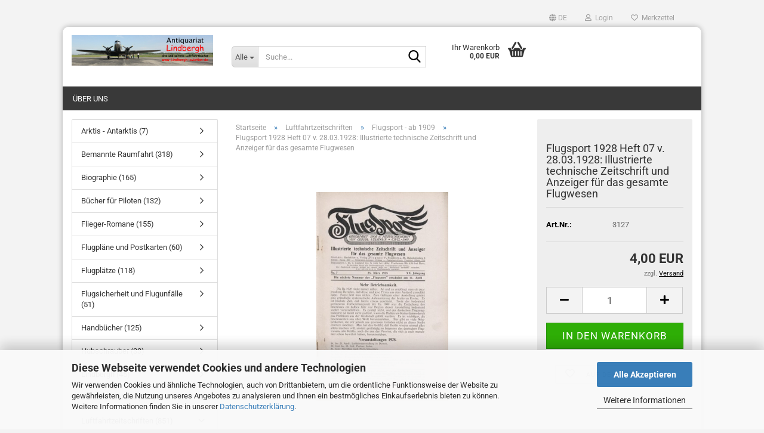

--- FILE ---
content_type: text/html; charset=utf-8
request_url: https://www.lindbergh-aviation.de/product_info.php?info=p3127_flugsport-1928-heft-07-v--28-03-1928--illustrierte-technische-zeitschrift-und-anzeiger-fuer-das-gesamte-flugwesen.html
body_size: 18285
content:





	<!DOCTYPE html>
	<html xmlns="http://www.w3.org/1999/xhtml" dir="ltr" lang="de">
		
			<head>
				
					
					<!--

					=========================================================
					Shopsoftware by Gambio GmbH (c) 2005-2023 [www.gambio.de]
					=========================================================

					Gambio GmbH offers you highly scalable E-Commerce-Solutions and Services.
					The Shopsoftware is redistributable under the GNU General Public License (Version 2) [http://www.gnu.org/licenses/gpl-2.0.html].
					based on: E-Commerce Engine Copyright (c) 2006 xt:Commerce, created by Mario Zanier & Guido Winger and licensed under GNU/GPL.
					Information and contribution at http://www.xt-commerce.com

					=========================================================
					Please visit our website: www.gambio.de
					=========================================================

					-->
				

                
    

                    
                

				
					<meta name="viewport" content="width=device-width, initial-scale=1, minimum-scale=1.0" />
				

				
					<meta http-equiv="Content-Type" content="text/html; charset=utf-8" />
		<meta name="language" content="de" />
		<meta name="keywords" content="keywords,kommagetrennt" />
		<title>Antiquariat Lindbergh - Flugsport 1928 Heft 07 v. 28.03.1928: Illustrierte technische Zeitschrift und Anzeiger für das gesamte Flugwesen</title>
		<meta property="og:title" content="Flugsport 1928 Heft 07 v. 28.03.1928: Illustrierte technische Zeitschrift und Anzeiger f&uuml;r das gesamte Flugwesen" />
		<meta property="og:site_name" content="Antiquariat Lindbergh" />
		<meta property="og:locale" content="de_DE" />
		<meta property="og:type" content="product" />
		<meta property="og:description" content="Ursinus, Oskar (Herausgeber)Zeitschrift24 Seiten / pagesEinband / Titelseite fehltFrankfurt am Main - 1928 - Verlag FlugsportArt.Nr. 3127" />
		<meta property="og:image" content="https://www.lindbergh-aviation.de/images/product_images/info_images/Nr.03127.jpg" />

				

								
									

				
					<base href="https://www.lindbergh-aviation.de/" />
				

				
											
							<link rel="shortcut icon" href="https://www.lindbergh-aviation.de/images/logos/favicon.ico" type="image/x-icon" />
						
									

				
									

				
											
							<link id="main-css" type="text/css" rel="stylesheet" href="public/theme/styles/system/main.min.css?bust=1768179113" />
						
									

				
					<meta name="robots" content="index,follow" />
		<link rel="canonical" href="https://www.lindbergh-aviation.de/product_info.php?language=de&amp;info=p3127_flugsport-1928-heft-07-v--28-03-1928--illustrierte-technische-zeitschrift-und-anzeiger-fuer-das-gesamte-flugwesen.html" />
		<meta property="og:url" content="https://www.lindbergh-aviation.de/product_info.php?language=de&amp;info=p3127_flugsport-1928-heft-07-v--28-03-1928--illustrierte-technische-zeitschrift-und-anzeiger-fuer-das-gesamte-flugwesen.html">
		<link rel="alternate" hreflang="x-default" href="https://www.lindbergh-aviation.de/product_info.php?language=de&amp;info=p3127_flugsport-1928-heft-07-v--28-03-1928--illustrierte-technische-zeitschrift-und-anzeiger-fuer-das-gesamte-flugwesen.html" />
		<link rel="alternate" hreflang="en" href="https://www.lindbergh-aviation.de/product_info.php?language=en&amp;info=p3127_flugsport-1928-heft-07-v--28-03-1928--illustrierte-technische-zeitschrift-und-anzeiger-fuer-das-gesamte-flugwesen.html" />
		<link rel="alternate" hreflang="de" href="https://www.lindbergh-aviation.de/product_info.php?language=de&amp;info=p3127_flugsport-1928-heft-07-v--28-03-1928--illustrierte-technische-zeitschrift-und-anzeiger-fuer-das-gesamte-flugwesen.html" />
		<script src="https://cdn.gambiohub.com/sdk/1.2.0/dist/bundle.js"></script><script>var payPalText = {"ecsNote":"Bitte w\u00e4hlen Sie ihre gew\u00fcnschte PayPal-Zahlungsweise.","paypalUnavailable":"PayPal steht f\u00fcr diese Transaktion im Moment nicht zur Verf\u00fcgung.","errorContinue":"weiter","continueToPayPal":"Weiter mit","errorCheckData":"Es ist ein Fehler aufgetreten. Bitte \u00fcberpr\u00fcfen Sie Ihre Eingaben."};var payPalButtonSettings = {"env":"live","commit":false,"style":{"label":"checkout","shape":"rect","color":"blue","layout":"vertical","tagline":false},"locale":"","fundingCardAllowed":true,"fundingELVAllowed":true,"fundingCreditAllowed":false,"createPaymentUrl":"https:\/\/www.lindbergh-aviation.de\/shop.php?do=PayPalHub\/CreatePayment&initiator=ecs","authorizedPaymentUrl":"https:\/\/www.lindbergh-aviation.de\/shop.php?do=PayPalHub\/AuthorizedPayment&initiator=ecs","checkoutUrl":"https:\/\/www.lindbergh-aviation.de\/shop.php?do=PayPalHub\/RedirectGuest","useVault":false,"jssrc":"https:\/\/www.paypal.com\/sdk\/js?client-id=AVEjCpwSc-e9jOY8dHKoTUckaKtPo0shiwe_T2rKtxp30K4TYGRopYjsUS6Qmkj6bILd7Nt72pbMWCXe&commit=false&intent=capture&components=buttons%2Cmarks%2Cmessages%2Cfunding-eligibility%2Cgooglepay%2Capplepay%2Ccard-fields&integration-date=2021-11-25&merchant-id=ZAFWF2GY3QHNW&currency=EUR","partnerAttributionId":"GambioGmbH_Cart_Hub_PPXO","createOrderUrl":"https:\/\/www.lindbergh-aviation.de\/shop.php?do=PayPalHub\/CreateOrder&initiator=ecs","getOrderUrl":"https:\/\/www.lindbergh-aviation.de\/shop.php?do=PayPalHub\/GetOrder","approvedOrderUrl":"https:\/\/www.lindbergh-aviation.de\/shop.php?do=PayPalHub\/ApprovedOrder&initiator=ecs","paymentApproved":false,"developmentMode":false,"cartAmount":0};var jsShoppingCart = {"languageCode":"de","verifySca":"https:\/\/www.lindbergh-aviation.de\/shop.php?do=PayPalHub\/VerifySca","totalAmount":"0.00","currency":"EUR","env":"live","commit":false,"style":{"label":"checkout","shape":"rect","color":"blue","layout":"vertical","tagline":false},"locale":"","fundingCardAllowed":true,"fundingELVAllowed":true,"fundingCreditAllowed":false,"createPaymentUrl":"https:\/\/www.lindbergh-aviation.de\/shop.php?do=PayPalHub\/CreatePayment&initiator=ecs","authorizedPaymentUrl":"https:\/\/www.lindbergh-aviation.de\/shop.php?do=PayPalHub\/AuthorizedPayment&initiator=ecs","checkoutUrl":"https:\/\/www.lindbergh-aviation.de\/shop.php?do=PayPalHub\/RedirectGuest","useVault":false,"jssrc":"https:\/\/www.paypal.com\/sdk\/js?client-id=AVEjCpwSc-e9jOY8dHKoTUckaKtPo0shiwe_T2rKtxp30K4TYGRopYjsUS6Qmkj6bILd7Nt72pbMWCXe&commit=false&intent=capture&components=buttons%2Cmarks%2Cmessages%2Cfunding-eligibility%2Cgooglepay%2Capplepay%2Ccard-fields&integration-date=2021-11-25&merchant-id=ZAFWF2GY3QHNW&currency=EUR","partnerAttributionId":"GambioGmbH_Cart_Hub_PPXO","createOrderUrl":"https:\/\/www.lindbergh-aviation.de\/shop.php?do=PayPalHub\/CreateOrder&initiator=ecs","getOrderUrl":"https:\/\/www.lindbergh-aviation.de\/shop.php?do=PayPalHub\/GetOrder","approvedOrderUrl":"https:\/\/www.lindbergh-aviation.de\/shop.php?do=PayPalHub\/ApprovedOrder&initiator=ecs","paymentApproved":false,"developmentMode":false,"cartAmount":0};var payPalBannerSettings = {"useVault":false,"jssrc":"https:\/\/www.paypal.com\/sdk\/js?client-id=AVEjCpwSc-e9jOY8dHKoTUckaKtPo0shiwe_T2rKtxp30K4TYGRopYjsUS6Qmkj6bILd7Nt72pbMWCXe&commit=false&intent=capture&components=buttons%2Cmarks%2Cmessages%2Cfunding-eligibility%2Cgooglepay%2Capplepay%2Ccard-fields&integration-date=2021-11-25&merchant-id=ZAFWF2GY3QHNW&currency=EUR","partnerAttributionId":"GambioGmbH_Cart_Hub_PPXO","positions":{"cartBottom":{"placement":"cart","style":{"layout":"text","logo":{"type":"primary"},"text":{"color":"black"},"color":"blue","ratio":"1x1"}},"product":{"placement":"product","style":{"layout":"text","logo":{"type":"primary"},"text":{"color":"black"},"color":"blue","ratio":"1x1"}}},"currency":"EUR","cartAmount":0,"productsPrice":4};</script><script id="paypalconsent" type="application/json">{"purpose_id":null}</script><script src="GXModules/Gambio/Hub/Shop/Javascript/PayPalLoader.js?v=1764777409" async></script><link rel="stylesheet" href="https://cdn.gambiohub.com/sdk/1.2.0/dist/css/gambio_hub.css">
				

				
									
			</head>
		
		
			<body class="page-product-info"
				  data-gambio-namespace="https://www.lindbergh-aviation.de/public/theme/javascripts/system"
				  data-jse-namespace="https://www.lindbergh-aviation.de/JSEngine/build"
				  data-gambio-controller="initialize"
				  data-gambio-widget="input_number responsive_image_loader transitions image_maps modal history dropdown core_workarounds anchor"
				  data-input_number-separator=","
					>

				
					
				

				
									

				
									
		




	



	
		<div id="outer-wrapper" >
			
				<header id="header" class="navbar">
					
	





	<div id="topbar-container">
						
		
					

		
			<div class="navbar-topbar">
				
					<nav data-gambio-widget="menu link_crypter" data-menu-switch-element-position="false" data-menu-events='{"desktop": ["click"], "mobile": ["click"]}' data-menu-ignore-class="dropdown-menu">
						<ul class="nav navbar-nav navbar-right" data-menu-replace="partial">

                            <li class="navbar-topbar-item">
                                <ul id="secondaryNavigation" class="nav navbar-nav ignore-menu">
                                                                    </ul>

                                <script id="secondaryNavigation-menu-template" type="text/mustache">
                                    
                                        <ul id="secondaryNavigation" class="nav navbar-nav">
                                            <li v-for="(item, index) in items" class="navbar-topbar-item hidden-xs content-manager-item">
                                                <a href="javascript:;" :title="item.title" @click="goTo(item.content)">
                                                    <span class="fa fa-arrow-circle-right visble-xs-block"></span>
                                                    {{item.title}}
                                                </a>
                                            </li>
                                        </ul>
                                    
                                </script>
                            </li>

							
															

							
															

							
															

							
															

							
															

															<li class="dropdown navbar-topbar-item first">

									
																					
												<a href="#" aria-label="Sprache auswählen" title="Sprache auswählen" class="dropdown-toggle" data-toggle-hover="dropdown" role="button">

													
														<span class="language-code hidden-xs">
																															
																	<span class="fa fa-globe"></span>
																
																														de
														</span>
													

													
														<span class="visible-xs-block">
																															
																	<span class="fa fa-globe"></span>
																
																														&nbsp;Sprache
														</span>
													
												</a>
											
																			

									<ul class="level_2 dropdown-menu ignore-menu arrow-top">
										<li class="arrow"></li>
										<li>
											
												<form action="/product_info.php?info=p3127_flugsport-1928-heft-07-v--28-03-1928--illustrierte-technische-zeitschrift-und-anzeiger-fuer-das-gesamte-flugwesen.html" method="POST" class="form-horizontal">

													
																													
																<div class="form-group">
																	<label style="display: inline">Sprache auswählen
																	    
	<select name="language" class="form-control">
					
				<option value="de" selected="selected">Deutsch</option>
			
					
				<option value="en">English</option>
			
			</select>

                                                                    </label>
																</div>
															
																											

													
																											

													
																											

													
														<div class="dropdown-footer row">
															<input type="submit" class="btn btn-primary btn-block" value="Speichern" title="Speichern" />
														</div>
													

													<input type="hidden" name="info" value="p3127_flugsport-1928-heft-07-v--28-03-1928--illustrierte-technische-zeitschrift-und-anzeiger-fuer-das-gesamte-flugwesen.html"/>

												</form>
											
										</li>
									</ul>
								</li>
							
							
																	
										<li class="dropdown navbar-topbar-item">
											<a title="Anmeldung" href="/product_info.php?info=p3127_flugsport-1928-heft-07-v--28-03-1928--illustrierte-technische-zeitschrift-und-anzeiger-fuer-das-gesamte-flugwesen.html#" class="dropdown-toggle" data-toggle-hover="dropdown" role="button" aria-label="Login">
												
																											
															<span class="fa fa-user-o"></span>
														
																									

												&nbsp;Login
											</a>
											




	<ul class="dropdown-menu dropdown-menu-login arrow-top">
		
			<li class="arrow"></li>
		
		
		
			<li class="dropdown-header hidden-xs">Login</li>
		
		
		
			<li>
				<form action="https://www.lindbergh-aviation.de/login.php?action=process" method="post" class="form-horizontal">
					<input type="hidden" name="return_url" value="https://www.lindbergh-aviation.de/product_info.php?info=p3127_flugsport-1928-heft-07-v--28-03-1928--illustrierte-technische-zeitschrift-und-anzeiger-fuer-das-gesamte-flugwesen.html">
					<input type="hidden" name="return_url_hash" value="feca3669f005c79d1785a022455ff93057fb1235eafc4780d63dacb35c91b37d">
					
						<div class="form-group">
                            <label for="box-login-dropdown-login-username" class="form-control sr-only">E-Mail</label>
							<input
                                autocomplete="username"
                                type="email"
                                id="box-login-dropdown-login-username"
                                class="form-control"
                                placeholder="E-Mail"
                                name="email_address"
                                oninput="this.setCustomValidity('')"
                                oninvalid="this.setCustomValidity('Bitte geben Sie eine korrekte Emailadresse ein')"
                            />
						</div>
					
					
                        <div class="form-group password-form-field" data-gambio-widget="show_password">
                            <label for="box-login-dropdown-login-password" class="form-control sr-only">Passwort</label>
                            <input autocomplete="current-password" type="password" id="box-login-dropdown-login-password" class="form-control" placeholder="Passwort" name="password" />
                            <button class="btn show-password hidden" type="button">
                                <i class="fa fa-eye" aria-hidden="true"></i>
                                <span class="sr-only">Toggle Password View</span>
                            </button>
                        </div>
					
					
						<div class="dropdown-footer row">
							
	
								
									<input type="submit" class="btn btn-primary btn-block" value="Anmelden" />
								
								<ul>
									
										<li>
											<a title="Konto erstellen" href="https://www.lindbergh-aviation.de/shop.php?do=CreateRegistree">
												Konto erstellen
											</a>
										</li>
									
									
										<li>
											<a title="Passwort vergessen?" href="https://www.lindbergh-aviation.de/password_double_opt.php">
												Passwort vergessen?
											</a>
										</li>
									
								</ul>
							
	

	
						</div>
					
				</form>
			</li>
		
	</ul>


										</li>
									
															

							
																	
										<li class="navbar-topbar-item">
											<a href="https://www.lindbergh-aviation.de/wish_list.php" title="Merkzettel anzeigen" aria-label="Merkzettel">
												
																											
															<span class="fa fa-heart-o"></span>
														
																									

												&nbsp;Merkzettel
											</a>
										</li>
									
															

							
						</ul>
					</nav>
				
			</div>
		
	</div>




	<div class="inside">

		<div class="row">

		
												
			<div class="navbar-header" data-gambio-widget="mobile_menu">
									
							
		<div id="navbar-brand" class="navbar-brand">
			<a href="https://www.lindbergh-aviation.de/" title="Antiquariat Lindbergh">
				<img id="main-header-logo" class="img-responsive" src="https://www.lindbergh-aviation.de/images/logos/lindbergh_logo_2014_web_logo.jpg" alt="Antiquariat Lindbergh-Logo">
			</a>
		</div>
	
					
								
					
	
	
			
	
		<button type="button" class="navbar-toggle" aria-label="navigationbar toggle button" data-mobile_menu-target="#categories .navbar-collapse"
		        data-mobile_menu-body-class="categories-open" data-mobile_menu-toggle-content-visibility>
			<img src="public/theme/images/svgs/bars.svg" class="gx-menu svg--inject" alt="menu bars icon">
		</button>
	
	
	
		<button type="button" class="navbar-toggle cart-icon" data-mobile_menu-location="shopping_cart.php">
			<img src="public/theme/images/svgs/basket.svg" class="gx-cart-basket svg--inject" alt="shopping cart icon">
			<span class="cart-products-count hidden">
				0
			</span>
		</button>
	
	
			
			<button type="button" class="navbar-toggle" aria-label="searchbar toggle button" data-mobile_menu-target=".navbar-search" data-mobile_menu-body-class="search-open"
					data-mobile_menu-toggle-content-visibility>
				<img src="public/theme/images/svgs/search.svg" class="gx-search svg--inject" alt="search icon">
			</button>
		
	
				
			</div>
		

		
							






	<div class="navbar-search collapse">

		
						<p class="navbar-search-header dropdown-header">Suche</p>
		

		
			<form role="search" action="advanced_search_result.php" method="get" data-gambio-widget="live_search">

				<div class="navbar-search-input-group input-group">
					<div class="navbar-search-input-group-btn input-group-btn custom-dropdown" data-dropdown-trigger-change="false" data-dropdown-trigger-no-change="false">

						
							<button aria-label="Suche..." type="button" class="btn btn-default dropdown-toggle" data-toggle="dropdown" aria-haspopup="true" aria-expanded="false">
								<span class="dropdown-name">Alle</span> <span class="caret"></span>
							</button>
						

						
															
									<ul class="dropdown-menu">
																				
												<li><a href="#" data-rel="0">Alle</a></li>
											
																							
													<li><a href="#" data-rel="10">Arktis - Antarktis</a></li>
												
																							
													<li><a href="#" data-rel="7">Bemannte Raumfahrt</a></li>
												
																							
													<li><a href="#" data-rel="9">Biographie</a></li>
												
																							
													<li><a href="#" data-rel="6">Bücher für Piloten</a></li>
												
																							
													<li><a href="#" data-rel="11">Flieger-Romane</a></li>
												
																							
													<li><a href="#" data-rel="19">Flugpläne und Postkarten</a></li>
												
																							
													<li><a href="#" data-rel="13">Flugplätze</a></li>
												
																							
													<li><a href="#" data-rel="24">Flugsicherheit und Flugunfälle</a></li>
												
																							
													<li><a href="#" data-rel="5">Handbücher</a></li>
												
																							
													<li><a href="#" data-rel="23">Hubschrauber</a></li>
												
																							
													<li><a href="#" data-rel="16">Lindbergh</a></li>
												
																							
													<li><a href="#" data-rel="1">Luftfahrttechnik</a></li>
												
																							
													<li><a href="#" data-rel="17">Luftfahrtzeitschriften</a></li>
												
																							
													<li><a href="#" data-rel="3">Luftschiff, Zeppelin und Ballon</a></li>
												
																							
													<li><a href="#" data-rel="14">Militärluftfahrt</a></li>
												
																							
													<li><a href="#" data-rel="26">NACA Reports</a></li>
												
																							
													<li><a href="#" data-rel="12">Nord- und Südatlantik</a></li>
												
																							
													<li><a href="#" data-rel="8">Rekord-, Test- und Expeditionsflüge</a></li>
												
																							
													<li><a href="#" data-rel="21">Rudolf Braunburg</a></li>
												
																							
													<li><a href="#" data-rel="22">Segelflug</a></li>
												
																							
													<li><a href="#" data-rel="4">Verkehrsluftfahrt</a></li>
												
																							
													<li><a href="#" data-rel="2">Verschiedene Luftfahrtbücher</a></li>
												
																							
													<li><a href="#" data-rel="15">Astronomie, Technik, Wissenschaft - ohne Luftfahrt</a></li>
												
																							
													<li><a href="#" data-rel="33">Famous Airplanes of the World</a></li>
												
																														</ul>
								
													

						
															
                                    <label for="top-search-button-categories-id" class="sr-only">Alle</label>
									<select id="top-search-button-categories-id" name="categories_id">
										<option value="0">Alle</option>
																																	
													<option value="10">Arktis - Antarktis</option>
												
																							
													<option value="7">Bemannte Raumfahrt</option>
												
																							
													<option value="9">Biographie</option>
												
																							
													<option value="6">Bücher für Piloten</option>
												
																							
													<option value="11">Flieger-Romane</option>
												
																							
													<option value="19">Flugpläne und Postkarten</option>
												
																							
													<option value="13">Flugplätze</option>
												
																							
													<option value="24">Flugsicherheit und Flugunfälle</option>
												
																							
													<option value="5">Handbücher</option>
												
																							
													<option value="23">Hubschrauber</option>
												
																							
													<option value="16">Lindbergh</option>
												
																							
													<option value="1">Luftfahrttechnik</option>
												
																							
													<option value="17">Luftfahrtzeitschriften</option>
												
																							
													<option value="3">Luftschiff, Zeppelin und Ballon</option>
												
																							
													<option value="14">Militärluftfahrt</option>
												
																							
													<option value="26">NACA Reports</option>
												
																							
													<option value="12">Nord- und Südatlantik</option>
												
																							
													<option value="8">Rekord-, Test- und Expeditionsflüge</option>
												
																							
													<option value="21">Rudolf Braunburg</option>
												
																							
													<option value="22">Segelflug</option>
												
																							
													<option value="4">Verkehrsluftfahrt</option>
												
																							
													<option value="2">Verschiedene Luftfahrtbücher</option>
												
																							
													<option value="15">Astronomie, Technik, Wissenschaft - ohne Luftfahrt</option>
												
																							
													<option value="33">Famous Airplanes of the World</option>
												
																														</select>
								
													

					</div>
					<input type="text" id="search-field-input" name="keywords" placeholder="Suche..." class="form-control search-input" autocomplete="off" />
					
					<button aria-label="Suche..." type="submit" class="form-control-feedback">
						<img src="public/theme/images/svgs/search.svg" class="gx-search-input svg--inject" alt="search icon">
					</button>
					

                    <label for="search-field-input" class="control-label sr-only">Suche...</label>
					

				</div>


									<input type="hidden" value="1" name="inc_subcat" />
				
				
					<div class="navbar-search-footer visible-xs-block">
						
							<button class="btn btn-primary btn-block" type="submit">
								Suche...
							</button>
						
						
							<a href="advanced_search.php" class="btn btn-default btn-block" title="Erweiterte Suche">
								Erweiterte Suche
							</a>
						
					</div>
				

				<div class="search-result-container"></div>

			</form>
		
	</div>


					

		
					

		
    		<!-- layout_header honeygrid -->
							
					


	<nav id="cart-container" class="navbar-cart" data-gambio-widget="menu cart_dropdown" data-menu-switch-element-position="false">
		
			<ul class="cart-container-inner">
				
					<li>
						<a href="https://www.lindbergh-aviation.de/shopping_cart.php" class="dropdown-toggle">
							
								<img src="public/theme/images/svgs/basket.svg" alt="shopping cart icon" class="gx-cart-basket svg--inject">
								<span class="cart">
									Ihr Warenkorb<br />
									<span class="products">
										0,00 EUR
									</span>
								</span>
							
							
																	<span class="cart-products-count hidden">
										
									</span>
															
						</a>

						
							



	<ul class="dropdown-menu arrow-top cart-dropdown cart-empty">
		
			<li class="arrow"></li>
		
	
		
					
	
		
            <script>
            function ga4ViewCart() {
                console.log('GA4 is disabled');
            }
        </script>
    
			<li class="cart-dropdown-inside">
		
				
									
				
									
						<div class="cart-empty">
							Sie haben noch keine Artikel in Ihrem Warenkorb.
						</div>
					
								
			</li>
		
	</ul>
						
					</li>
				
			</ul>
		
	</nav>

				
					

		</div>

	</div>









	<noscript>
		<div class="alert alert-danger noscript-notice" role="alert">
			JavaScript ist in Ihrem Browser deaktiviert. Aktivieren Sie JavaScript, um alle Funktionen des Shops nutzen und alle Inhalte sehen zu können.
		</div>
	</noscript>



			



	
					
				<div id="categories">
					<div class="navbar-collapse collapse">
						
							<nav class="navbar-default navbar-categories " data-gambio-widget="menu">
								
									<ul class="level-1 nav navbar-nav">
																					
												<li class="level-1-child topmenu-content" data-id="top_custom-0">
													
														<a class="dropdown-toggle" href="https://www.lindbergh-aviation.de/shop_content.php?coID=82" target="" title="Über uns">
															Über uns
														</a>
													
												</li>
											
																				
										
											<li class="dropdown dropdown-more" style="display: none">
												
													<a class="dropdown-toggle" href="#" title="">
														Weitere
													</a>
												
												
													<ul class="level-2 dropdown-menu ignore-menu"></ul>
												
											</li>
										
									</ul>
								
							</nav>
						
					</div>
				</div>
			
			


					</header>
			

			
				
				

			
				<div id="wrapper">
					<div class="row">

						
							<div id="main">
								<div class="main-inside">
									
										
	
			<script type="application/ld+json">{"@context":"https:\/\/schema.org","@type":"BreadcrumbList","itemListElement":[{"@type":"ListItem","position":1,"name":"Startseite","item":"https:\/\/www.lindbergh-aviation.de\/"},{"@type":"ListItem","position":2,"name":"Luftfahrtzeitschriften","item":"https:\/\/www.lindbergh-aviation.de\/?cat=c17_Luftfahrtzeitschriften-Luftfahrtzeitschriften.html"},{"@type":"ListItem","position":3,"name":"Flugsport - ab 1909","item":"https:\/\/www.lindbergh-aviation.de\/?cat=c25_Flugsport---ab-1909-Flugsport---ab-1913.html"},{"@type":"ListItem","position":4,"name":"Flugsport 1928 Heft 07 v. 28.03.1928: Illustrierte technische Zeitschrift und Anzeiger f\u00fcr das gesamte Flugwesen","item":"https:\/\/www.lindbergh-aviation.de\/product_info.php?info=p3127_flugsport-1928-heft-07-v--28-03-1928--illustrierte-technische-zeitschrift-und-anzeiger-fuer-das-gesamte-flugwesen.html"}]}</script>
	    
		<div id="breadcrumb_navi">
            				<span class="breadcrumbEntry">
													<a href="https://www.lindbergh-aviation.de/" class="headerNavigation" >
								<span aria-label="Startseite">Startseite</span>
							</a>
											</span>
                <span class="breadcrumbSeparator"> &raquo; </span>            				<span class="breadcrumbEntry">
													<a href="https://www.lindbergh-aviation.de/?cat=c17_Luftfahrtzeitschriften-Luftfahrtzeitschriften.html" class="headerNavigation" >
								<span aria-label="Luftfahrtzeitschriften">Luftfahrtzeitschriften</span>
							</a>
											</span>
                <span class="breadcrumbSeparator"> &raquo; </span>            				<span class="breadcrumbEntry">
													<a href="https://www.lindbergh-aviation.de/?cat=c25_Flugsport---ab-1909-Flugsport---ab-1913.html" class="headerNavigation" >
								<span aria-label="Flugsport - ab 1909">Flugsport - ab 1909</span>
							</a>
											</span>
                <span class="breadcrumbSeparator"> &raquo; </span>            				<span class="breadcrumbEntry">
													<span aria-label="Flugsport 1928 Heft 07 v. 28.03.1928: Illustrierte technische Zeitschrift und Anzeiger für das gesamte Flugwesen">Flugsport 1928 Heft 07 v. 28.03.1928: Illustrierte technische Zeitschrift und Anzeiger für das gesamte Flugwesen</span>
                        					</span>
                            		</div>
    


									

									
										<div id="shop-top-banner">
																					</div>
									

									




	
		
	

			<script type="application/ld+json">
			{"@context":"http:\/\/schema.org","@type":"Product","name":"Flugsport 1928 Heft 07 v. 28.03.1928: Illustrierte technische Zeitschrift und Anzeiger f\u00fcr das gesamte Flugwesen","description":"Flugsport 1928 Heft 07 v. 28.03.1928Illustrierte technische Zeitschrift und Anzeiger f\u00fcr das gesamte FlugwesenUrsinus, Oskar (Herausgeber)Zeitschrift24 Seiten \/ pagesEinband \/ Titelseite fehltFrankfurt am Main - 1928 - Verlag FlugsportArt.Nr. 3127","image":["https:\/\/www.lindbergh-aviation.de\/images\/product_images\/info_images\/Nr.03127.jpg"],"url":"https:\/\/www.lindbergh-aviation.de\/product_info.php?info=p3127_flugsport-1928-heft-07-v--28-03-1928--illustrierte-technische-zeitschrift-und-anzeiger-fuer-das-gesamte-flugwesen.html&amp;no_boost=1","itemCondition":"NewCondition","offers":{"@type":"Offer","availability":"InStock","price":"4.00","priceCurrency":"EUR","priceSpecification":{"@type":"http:\/\/schema.org\/PriceSpecification","price":"4.00","priceCurrency":"EUR","valueAddedTaxIncluded":true},"url":"https:\/\/www.lindbergh-aviation.de\/product_info.php?info=p3127_flugsport-1928-heft-07-v--28-03-1928--illustrierte-technische-zeitschrift-und-anzeiger-fuer-das-gesamte-flugwesen.html&amp;no_boost=1","priceValidUntil":"2100-01-01 00:00:00"},"model":"3127","sku":"3127"}
		</script>
		<div class="product-info product-info-default row">
		
		
			<div id="product_image_layer">
			
	<div class="product-info-layer-image">
		<div class="product-info-image-inside">
										


    		<script>
            
            window.addEventListener('DOMContentLoaded', function(){
				$.extend(true, $.magnificPopup.defaults, { 
					tClose: 'Schlie&szlig;en (Esc)', // Alt text on close button
					tLoading: 'L&auml;dt...', // Text that is displayed during loading. Can contain %curr% and %total% keys
					
					gallery: { 
						tPrev: 'Vorgänger (Linke Pfeiltaste)', // Alt text on left arrow
						tNext: 'Nachfolger (Rechte Pfeiltaste)', // Alt text on right arrow
						tCounter: '%curr% von %total%' // Markup for "1 of 7" counter
						
					}
				});
			});
            
		</script>
    



	
			
	
	<div>
		<div id="product-info-layer-image" class="swiper-container" data-gambio-_widget="swiper" data-swiper-target="" data-swiper-controls="#product-info-layer-thumbnails" data-swiper-slider-options='{"breakpoints": [], "initialSlide": 0, "pagination": ".js-product-info-layer-image-pagination", "nextButton": ".js-product-info-layer-image-button-next", "prevButton": ".js-product-info-layer-image-button-prev", "effect": "fade", "autoplay": null, "initialSlide": ""}' >
			<div class="swiper-wrapper" >
			
				
											
															
																	

								
																			
																					
																	

								
									
			<div class="swiper-slide" >
				<div class="swiper-slide-inside ">
									
						<img class="img-responsive"
                                loading="lazy"
																								src="images/product_images/popup_images/Nr.03127.jpg"
								 alt="Flugsport 1928 Heft 07 v. 28.03.1928: Illustrierte technische Zeitschrift und Anzeiger für das gesamte Flugwesen"								 title="Flugsport 1928 Heft 07 v. 28.03.1928: Illustrierte technische Zeitschrift und Anzeiger für das gesamte Flugwesen"								 data-magnifier-src="images/product_images/popup_images/Nr.03127.jpg"						/>
					
							</div>
			</div>
	
								
													
									
			</div>
			
			
				<script type="text/mustache">
					<template>
						
							{{#.}}
								<div class="swiper-slide {{className}}">
									<div class="swiper-slide-inside">
										<img loading="lazy" {{{srcattr}}} alt="{{title}}" title="{{title}}" />
									</div>
								</div>
							{{/.}}
						
					</template>
				</script>
			
			
	</div>
	
	
			
	
	</div>
	
	
			

								</div>
	</div>

			

			</div>
					

		
			<div class="product-info-content col-xs-12" data-gambio-widget="cart_handler" data-cart_handler-page="product-info">

				
					<div class="row">
						
						
							<div class="product-info-title-mobile  col-xs-12 visible-xs-block visible-sm-block">
								
									<span>Flugsport 1928 Heft 07 v. 28.03.1928: Illustrierte technische Zeitschrift und Anzeiger für das gesamte Flugwesen</span>
								

								
									<div>
																			</div>
								
							</div>
						

						
							
						

						
								
		<div class="product-info-stage col-xs-12 col-md-8 centered">

			<div id="image-collection-container">
					
		<div class="product-info-image " data-gambio-widget="image_gallery">
			<div class="product-info-image-inside">
				


    		<script>
            
            window.addEventListener('DOMContentLoaded', function(){
				$.extend(true, $.magnificPopup.defaults, { 
					tClose: 'Schlie&szlig;en (Esc)', // Alt text on close button
					tLoading: 'L&auml;dt...', // Text that is displayed during loading. Can contain %curr% and %total% keys
					
					gallery: { 
						tPrev: 'Vorgänger (Linke Pfeiltaste)', // Alt text on left arrow
						tNext: 'Nachfolger (Rechte Pfeiltaste)', // Alt text on right arrow
						tCounter: '%curr% von %total%' // Markup for "1 of 7" counter
						
					}
				});
			});
            
		</script>
    



	
			
	
	<div>
		<div id="product_image_swiper" class="swiper-container" data-gambio-widget="swiper" data-swiper-target="" data-swiper-controls="#product_thumbnail_swiper, #product_thumbnail_swiper_mobile" data-swiper-slider-options='{"breakpoints": [], "initialSlide": 0, "pagination": ".js-product_image_swiper-pagination", "nextButton": ".js-product_image_swiper-button-next", "prevButton": ".js-product_image_swiper-button-prev", "effect": "fade", "autoplay": null}' >
			<div class="swiper-wrapper" >
			
				
											
															
																	

								
																	

								
									
			<div class="swiper-slide" >
				<div class="swiper-slide-inside ">
									
						<a onclick="return false" href="images/product_images/popup_images/Nr.03127.jpg" title="Flugsport 1928 Heft 07 v. 28.03.1928: Illustrierte technische Zeitschrift und Anzeiger für das gesamte Flugwesen">
							<img class="img-responsive"
                                    loading="lazy"
																											src="images/product_images/info_images/Nr.03127.jpg"
									 alt="Flugsport 1928 Heft 07 v. 28.03.1928: Illustrierte technische Zeitschrift und Anzeiger für das gesamte Flugwesen"									 title="Flugsport 1928 Heft 07 v. 28.03.1928: Illustrierte technische Zeitschrift und Anzeiger für das gesamte Flugwesen"									 data-magnifier-src="images/product_images/popup_images/Nr.03127.jpg"							/>
						</a>
					
							</div>
			</div>
	
								
													
									
			</div>
			
			
				<script type="text/mustache">
					<template>
						
							{{#.}}
								<div class="swiper-slide {{className}}">
									<div class="swiper-slide-inside">
										<img loading="lazy" {{{srcattr}}} alt="{{title}}" title="{{title}}" />
									</div>
								</div>
							{{/.}}
						
					</template>
				</script>
			
			
	</div>
	
	
			
	
	</div>
	
	
			

			</div>
			<input type="hidden" id="current-gallery-hash" value="096c69fde9019095060d45ba9111aaca">
		</div>
	

			</div>

			
                
							

		</div>
	

						
						
						
														<div class="product-info-details col-xs-12 col-md-4" data-gambio-widget="stickybox product_min_height_fix">
				
								
									<div class="loading-overlay"></div>
									<div class="magnifier-overlay"></div>
									<div class="magnifier-target">
										<div class="preloader"></div>
									</div>
								

								
																	
				
								
									
								
								
								
									<form action="product_info.php?info=p3127_flugsport-1928-heft-07-v--28-03-1928--illustrierte-technische-zeitschrift-und-anzeiger-fuer-das-gesamte-flugwesen.html&amp;action=add_product" class="form-horizontal js-product-form product-info">
										<input type="hidden" id="update-gallery-hash" name="galleryHash" value="">
										
											<div class="hidden-xs hidden-sm ribbon-spacing">
												
																									
											</div>
										
										
										
    
											<h1 class="product-info-title-desktop  hidden-xs hidden-sm">Flugsport 1928 Heft 07 v. 28.03.1928: Illustrierte technische Zeitschrift und Anzeiger für das gesamte Flugwesen</h1>
										
					
										
																							
													<dl class="dl-horizontal">
														
																
		<dt class="col-xs-4 text-left model-number" >
			Art.Nr.:
		</dt>
		<dd class="col-xs-8 model-number model-number-text" >
			3127
		</dd>
	
														

														
																													

														
															
    <dt class="col-xs-4 text-left products-quantity"  style="display: none">
        Lagerbestand:
    </dt>
    <dd class="col-xs-8 products-quantity"  style="display: none">
        
            <span class="products-quantity-value">
                
            </span>
        
                    
                Stück
            
            </dd>

														
	
														
															
	
														
							
														
																													

														
																													
													</dl>
												
																					
					
										
											
										
					
										
											
<div class="modifiers-selection">
        </div>

										
					
										
											
										
					
										
											
	
										
					
										
																					
					
										
																					
					
										
                                                                                            <div class="cart-error-msg alert alert-danger" role="alert"></div>
                                            										
					
										
											<div class="price-container">
												
													<div class="price-calc-container" id="attributes-calc-price">

														
															


	<div class="current-price-container">
		
							4,00 EUR

									
	</div>
	
		<p class="tax-shipping-text text-small">
			 zzgl. 
				<a class="gm_shipping_link lightbox_iframe" href="popup_content.php?coID=3889891&amp;lightbox_mode=1"
						target="_self"
						rel="nofollow"
						data-modal-settings='{"title":"Versand", "sectionSelector": ".content_text", "bootstrapClass": "modal-lg"}'>
					<span style="text-decoration:underline">Versand</span>
		        </a>
		</p>
	
														
							
														
																															
																																	
																													
															
    
																



	<div class="row">
		<input type="hidden" name="products_id" id="products-id" value="3127" />
					
				<div class="input-number" data-type="float" data-stepping="1">
	
					
											
					
						<div class="input-group">
                            <a role="button" aria-label="Menge reduzieren" class="btn btn-default btn-lg btn-minus"><span class="fa fa-minus"></span></a>
							<input aria-label="Anzahl" type="number" step="1" class="form-control input-lg pull-right js-calculate-qty" value="1" id="attributes-calc-quantity" name="products_qty" />
							<a role="button" aria-label="Menge erhöhen" class="input-group-btn btn btn-default btn-lg btn-plus"><span class="fa fa-plus"></span></a>
						</div>
					
	
				</div>
			
			
			
				<div class="button-container">
					<input name="btn-add-to-cart" type="submit" class="btn btn-lg btn-buy btn-block js-btn-add-to-cart" value="In den Warenkorb" title="In den Warenkorb" />
					<button name="btn-add-to-cart-fake" onClick="void(0)" class="btn-add-to-cart-fake btn btn-lg btn-buy btn-block " value="" title="In den Warenkorb" style="display: none; margin-top: 0" >In den Warenkorb</button>
				</div>
			
				
		
				

		
    
		
	<div class="paypal-installments paypal-installments-product" data-ppinst-pos="product" data-partner-attribution-id="GambioGmbH_Cart_Hub_PPXO"></div>
	<div id="easycredit-ratenrechner-product" class="easycredit-rr-container"
		 data-easycredithub-namespace="GXModules/Gambio/Hub/Build/Shop/Themes/All/Javascript/easycredithub"
		 data-easycredithub-widget="easycreditloader"></div>


		<div class="product-info-links">
			
									
						<div class="wishlist-container">
							<a href="#" class="btn-wishlist btn btn-block btn-sm " title="Auf den Merkzettel">
								<span class="col-xs-2 btn-icon">
									<i class="fa fa-heart-o"></i> 
								</span>
								
								<span class="col-xs-10 btn-text">
									Auf den Merkzettel
								</span>
							</a>
						</div>
					
							

			
							

			
							
		</div>
		
		
			<script id="product-details-text-phrases" type="application/json">
				{
					"productsInCartSuffix": " Artikel im Warenkorb", "showCart": "Warenkorb anzeigen"
				}
			</script>
		
	</div>

															
    
														
							
													</div>
												
											</div>
										
					
									</form>
								
							</div>
						
			
						
							<div class="product-info-description col-md-8" data-gambio-widget="tabs">
								



	
			

	
								

	
					
				<div class="nav-tabs-container"
					 data-gambio-widget="tabs">
			
					<!-- Nav tabs -->
					
						<ul class="nav nav-tabs">
							
																	
										<li class="active">
											<a href="#" title="Beschreibung" onclick="return false">
												Beschreibung
											</a>
										</li>
									
															
							
							
															

							
															
							
							
															
						</ul>
					
			
					<!-- Tab panes -->
					
						<div class="tab-content">
							
																	
										<div class="tab-pane active">
											
												<div class="tab-heading">
													<a href="#" onclick="return false">Beschreibung</a>
												</div>
											

											
												<div class="tab-body active">
													Flugsport 1928 Heft 07 v. 28.03.1928<br />Illustrierte technische Zeitschrift und Anzeiger für das gesamte Flugwesen<br /><strong>Ursinus, Oskar (Herausgeber)</strong><br /><br /><br />Zeitschrift<br />24 Seiten / pages<br />Einband / Titelseite fehlt<br />Frankfurt am Main - 1928 - Verlag Flugsport<br />Art.Nr. 3127

													
														
	
													
												</div>
											
										</div>
									
															
							
							
															

							
															
							
							
															
						</div>
					
				</div>
			
			

							</div>
						
			
						
													
			
						
							<div class="product-info-share col-md-8">
															</div>
						
			
						
													
			
					</div><!-- // .row -->
				
			</div><!-- // .product-info-content -->
		
	
		
			<div class="product-info-listings col-xs-12 clearfix" data-gambio-widget="product_hover">
				
	
		
	

	
		
	
	
	
		
	
	
	
			
	
	
			
			</div>
		
	
	</div><!-- // .product-info -->

	
<script>(function() {
	let initPayPalButton = function() {
		let buttonConfiguration = {"ppUrl":"data:image\/svg+xml;base64,[base64]","logoUrl":"data:image\/svg+xml;base64,[base64]","backgroundColor":"#009cde","borderColor":"#0086bf","borderRadius":"4px"};
		let phrases = {"separatorLabel":"Jetzt zahlen mit"};

		let productInfoDetails = document.querySelector('div.product-info-details');
		let newbutton = document.createElement('div');
		newbutton.id = 'paypal-newbutton';
		let separator = document.createElement('div');
		separator.id = 'paypal-separator';
		let introLabel = document.createElement('span');
		introLabel.id = 'paypal-introlabel';
		introLabel.innerText = phrases.separatorLabel;
		separator.appendChild(introLabel);
		newbutton.appendChild(separator);
		let ppecs = document.createElement('span'),
			logoImg = document.createElement('img'),
			ppImg = document.createElement('img'),
			pplink = document.createElement('a');
		logoImg.src = buttonConfiguration.logoUrl;
		logoImg.id = 'paypal-logoimg';
		ppImg.src = buttonConfiguration.ppUrl;
		ppImg.id = 'paypal-nameimg';
		ppecs.id = 'paypal-ecsbutton';
		ppecs.style.background = buttonConfiguration.backgroundColor;
		ppecs.style.border = '1px solid ' + buttonConfiguration.borderColor;
		ppecs.appendChild(ppImg);
		ppecs.appendChild(document.createTextNode(' '));
		ppecs.appendChild(logoImg);
		pplink.classList.add('paypal-ecs-button');
		pplink.href = 'shopping_cart.php?display_mode=ecs';
		pplink.addEventListener('click', function(e) {
			let productsId = document.querySelector('#products-id').value,
				productsQty = document.querySelector('#attributes-calc-quantity').value;
			e.preventDefault();
			document.location = 'shop.php?do=PayPalHub/AddToCart&products_id=' + productsId + '&qty=' + productsQty;
		});
		pplink.append(ppecs);
		newbutton.appendChild(pplink);
		
		let bc = document.querySelector('div.button-container');
		bc.parentNode.insertBefore(newbutton, bc.nextSibling);
	};
	
	document.addEventListener('DOMContentLoaded', function() {
		let hasProperties = document.querySelectorAll('div.properties-selection-form').length > 0,
			hasAttributes = document.querySelectorAll('fieldset.attributes').length > 0,
			hasCustomizer = document.querySelectorAll('#customizer-form').length > 0,
			hasFetch = ("fetch" in window);
		
		if(hasFetch && !hasProperties && !hasAttributes && !hasCustomizer)
		{
			initPayPalButton();
		}
	});
})();
</script>
								</div>
							</div>
						

						
							
    <aside id="left">
        
                            <div id="gm_box_pos_2" class="gm_box_container">


	<div class="box box-categories panel panel-default">
		<nav class="navbar-categories-left"
			 data-gambio-widget="menu"
			 data-menu-menu-type="vertical"
			 data-menu-unfold-level="0"
			 data-menu-accordion="true"
			 data-menu-show-all-link="true"
		>

			
				<ul class="level-1 nav">
					

					
													<li class="level-1-child"
								data-id="10">
								<a class="dropdown-toggle "
								   href="https://www.lindbergh-aviation.de/?cat=c10_Arktis---Antarktis-Arktik-Antarktis.html"
								   title="Arktis - Antarktis">
																		Arktis - Antarktis (7)								</a>

								
							</li>
													<li class="level-1-child"
								data-id="7">
								<a class="dropdown-toggle "
								   href="https://www.lindbergh-aviation.de/?cat=c7_Bemannte-Raumfahrt-Bemannte-Raumfahrt.html"
								   title="Bemannte Raumfahrt">
																		Bemannte Raumfahrt (318)								</a>

								
							</li>
													<li class="level-1-child"
								data-id="9">
								<a class="dropdown-toggle "
								   href="https://www.lindbergh-aviation.de/?cat=c9_Biographie-Biographie.html"
								   title="Biographie">
																		Biographie (165)								</a>

								
							</li>
													<li class="level-1-child"
								data-id="6">
								<a class="dropdown-toggle "
								   href="https://www.lindbergh-aviation.de/?cat=c6_Buecher-fuer-Piloten-Buecher-fuer-Piloten.html"
								   title="Bücher für Piloten">
																		Bücher für Piloten (132)								</a>

								
							</li>
													<li class="level-1-child"
								data-id="11">
								<a class="dropdown-toggle "
								   href="https://www.lindbergh-aviation.de/?cat=c11_Flieger-Romane-Flieger-Romane.html"
								   title="Flieger-Romane">
																		Flieger-Romane (155)								</a>

								
							</li>
													<li class="level-1-child"
								data-id="19">
								<a class="dropdown-toggle "
								   href="https://www.lindbergh-aviation.de/?cat=c19_Flugplaene-und-Postkarten-Flugplaene-und-Postkarten.html"
								   title="Flugpläne und Postkarten">
																		Flugpläne und Postkarten (60)								</a>

								
							</li>
													<li class="level-1-child"
								data-id="13">
								<a class="dropdown-toggle "
								   href="https://www.lindbergh-aviation.de/?cat=c13_Flugplaetze-Flugplaetze.html"
								   title="Flugplätze">
																		Flugplätze (118)								</a>

								
							</li>
													<li class="level-1-child"
								data-id="24">
								<a class="dropdown-toggle "
								   href="https://www.lindbergh-aviation.de/?cat=c24_Flugsicherheit-und-Flugunfaelle-Flugsicherheit-und-Flugunfaelle.html"
								   title="Flugsicherheit und Flugunfälle">
																		Flugsicherheit und Flugunfälle (51)								</a>

								
							</li>
													<li class="level-1-child"
								data-id="5">
								<a class="dropdown-toggle "
								   href="https://www.lindbergh-aviation.de/?cat=c5_Handbuecher-Handbuecher.html"
								   title="Handbücher">
																		Handbücher (125)								</a>

								
							</li>
													<li class="level-1-child"
								data-id="23">
								<a class="dropdown-toggle "
								   href="https://www.lindbergh-aviation.de/?cat=c23_Hubschrauber-Hubschrauber.html"
								   title="Hubschrauber">
																		Hubschrauber (33)								</a>

								
							</li>
													<li class="level-1-child"
								data-id="16">
								<a class="dropdown-toggle "
								   href="https://www.lindbergh-aviation.de/?cat=c16_Lindbergh-Lindbergh.html"
								   title="Lindbergh">
																		Lindbergh (45)								</a>

								
							</li>
													<li class="level-1-child"
								data-id="1">
								<a class="dropdown-toggle "
								   href="https://www.lindbergh-aviation.de/?cat=c1_Luftfahrttechnik-Luftfahrttechnik.html"
								   title="Luftfahrttechnik">
																		Luftfahrttechnik (320)								</a>

								
							</li>
													<li class="dropdown open level-1-child"
								data-id="17">
								<a class="dropdown-toggle "
								   href="https://www.lindbergh-aviation.de/?cat=c17_Luftfahrtzeitschriften-Luftfahrtzeitschriften.html"
								   title="Luftfahrtzeitschriften">
																		Luftfahrtzeitschriften (851)								</a>

																	<ul data-level="2" class="level-2 dropdown-menu dropdown-menu-child">
										<li class="enter-category show">
											<a class="dropdown-toggle"
											   href="https://www.lindbergh-aviation.de/?cat=c17_Luftfahrtzeitschriften-Luftfahrtzeitschriften.html"
											   title="Luftfahrtzeitschriften">Luftfahrtzeitschriften anzeigen</a>
										</li>

										
													<li class="level-2-child"
								data-id="34">
								<a class="dropdown-toggle "
								   href="https://www.lindbergh-aviation.de/?cat=c34_Air-Enthusiast---ab-1971-.html"
								   title="Air Enthusiast - ab 1971">
																		Air Enthusiast - ab 1971 (31)								</a>

								
							</li>
													<li class="level-2-child"
								data-id="31">
								<a class="dropdown-toggle "
								   href="https://www.lindbergh-aviation.de/?cat=c31_AERO-Sport---ab-1951-AERO-Sport---ab-1951.html"
								   title="AERO-Sport - ab 1951">
																		AERO-Sport - ab 1951 (12)								</a>

								
							</li>
													<li class="level-2-child"
								data-id="29">
								<a class="dropdown-toggle "
								   href="https://www.lindbergh-aviation.de/?cat=c29_Air-BP---ab-1956-Air-BP---ab-1956.html"
								   title="Air BP - ab 1956">
																		Air BP - ab 1956 (6)								</a>

								
							</li>
													<li class="level-2-child"
								data-id="27">
								<a class="dropdown-toggle "
								   href="https://www.lindbergh-aviation.de/?cat=c27_Der-Flieger---ab-1921-Der-Flieger---ab-1921.html"
								   title="Der Flieger - ab 1921">
																		Der Flieger - ab 1921 (30)								</a>

								
							</li>
													<li class="level-2-child"
								data-id="30">
								<a class="dropdown-toggle "
								   href="https://www.lindbergh-aviation.de/?cat=c30_Deutsche-Flugtechnik---ab-1957-Deutsche-Flugtechnik---ab-1957.html"
								   title="Deutsche Flugtechnik - ab 1957">
																		Deutsche Flugtechnik - ab 1957								</a>

								
							</li>
													<li class="level-2-child"
								data-id="20">
								<a class="dropdown-toggle "
								   href="https://www.lindbergh-aviation.de/?cat=c20_Fliegergeschichten---ab-1953-Fliegergeschichten---ab-1953.html"
								   title="Fliegergeschichten - ab 1953">
																		Fliegergeschichten - ab 1953 (366)								</a>

								
							</li>
													<li class="level-2-child active"
								data-id="25">
								<a class="dropdown-toggle "
								   href="https://www.lindbergh-aviation.de/?cat=c25_Flugsport---ab-1909-Flugsport---ab-1913.html"
								   title="Flugsport - ab 1909">
																		Flugsport - ab 1909 (211)								</a>

								
							</li>
													<li class="level-2-child"
								data-id="28">
								<a class="dropdown-toggle "
								   href="https://www.lindbergh-aviation.de/?cat=c28_Flugwelt---ab-1949-Flugwelt---ab-1949.html"
								   title="Flugwelt - ab 1949">
																		Flugwelt - ab 1949 (50)								</a>

								
							</li>
													<li class="level-2-child"
								data-id="32">
								<a class="dropdown-toggle "
								   href="https://www.lindbergh-aviation.de/?cat=c32_Flugzeug-Classic---ab-2000-flugzeug-classic-ab-2000.html"
								   title="Flugzeug Classic - ab 2000">
																		Flugzeug Classic - ab 2000								</a>

								
							</li>
													<li class="level-2-child"
								data-id="18">
								<a class="dropdown-toggle "
								   href="https://www.lindbergh-aviation.de/?cat=c18_andere-Luftfahrtzeitschriften-andere-Luftfahrtzeitschriften.html"
								   title="andere Luftfahrtzeitschriften">
																		andere Luftfahrtzeitschriften (145)								</a>

								
							</li>
											
									</ul>
								
							</li>
													<li class="level-1-child"
								data-id="3">
								<a class="dropdown-toggle "
								   href="https://www.lindbergh-aviation.de/?cat=c3_Luftschiff--Zeppelin-und-Ballon-Luftschiff--Zeppelin-und-Ballon.html"
								   title="Luftschiff, Zeppelin und Ballon">
																		Luftschiff, Zeppelin und Ballon (154)								</a>

								
							</li>
													<li class="level-1-child"
								data-id="14">
								<a class="dropdown-toggle "
								   href="https://www.lindbergh-aviation.de/?cat=c14_Militaerluftfahrt-Militaerluftfahrt.html"
								   title="Militärluftfahrt">
																		Militärluftfahrt (942)								</a>

								
							</li>
													<li class="level-1-child"
								data-id="26">
								<a class="dropdown-toggle "
								   href="https://www.lindbergh-aviation.de/?cat=c26_NACA-Reports-NACA-Reports.html"
								   title="NACA Reports">
																		NACA Reports (26)								</a>

								
							</li>
													<li class="level-1-child"
								data-id="12">
								<a class="dropdown-toggle "
								   href="https://www.lindbergh-aviation.de/?cat=c12_Nord--und-Suedatlantik-Nord--und-Suedatlantik.html"
								   title="Nord- und Südatlantik">
																		Nord- und Südatlantik (28)								</a>

								
							</li>
													<li class="level-1-child"
								data-id="8">
								<a class="dropdown-toggle "
								   href="https://www.lindbergh-aviation.de/?cat=c8_Rekord---Test--und-Expeditionsfluege-Rekord---Test--und-Expeditionsfluege.html"
								   title="Rekord-, Test- und Expeditionsflüge">
																		Rekord-, Test- und Expeditionsflüge (122)								</a>

								
							</li>
													<li class="level-1-child"
								data-id="21">
								<a class="dropdown-toggle "
								   href="https://www.lindbergh-aviation.de/?cat=c21_Rudolf-Braunburg-Rudolf-Braunburg.html"
								   title="Rudolf Braunburg">
																		Rudolf Braunburg (53)								</a>

								
							</li>
													<li class="level-1-child"
								data-id="22">
								<a class="dropdown-toggle "
								   href="https://www.lindbergh-aviation.de/?cat=c22_Segelflug-Segelflug.html"
								   title="Segelflug">
																		Segelflug (99)								</a>

								
							</li>
													<li class="level-1-child"
								data-id="4">
								<a class="dropdown-toggle "
								   href="https://www.lindbergh-aviation.de/?cat=c4_Verkehrsluftfahrt-Verkehrsluftfahrt.html"
								   title="Verkehrsluftfahrt">
																		Verkehrsluftfahrt (300)								</a>

								
							</li>
													<li class="level-1-child"
								data-id="2">
								<a class="dropdown-toggle "
								   href="https://www.lindbergh-aviation.de/?cat=c2_Verschiedene-Luftfahrtbuecher-Verschiedene-Luftfahrtbuecher.html"
								   title="Verschiedene Luftfahrtbücher">
																		Verschiedene Luftfahrtbücher (511)								</a>

								
							</li>
													<li class="level-1-child"
								data-id="15">
								<a class="dropdown-toggle "
								   href="https://www.lindbergh-aviation.de/?cat=c15_Astronomie--Technik--Wissenschaft---ohne-Luftfahrt-Astronomie--Technik--Wissenschaft---ohne-Luftfahrt.html"
								   title="Astronomie, Technik, Wissenschaft - ohne Luftfahrt">
																		Astronomie, Technik, Wissenschaft - ohne Luftfahrt (67)								</a>

								
							</li>
													<li class="level-1-child"
								data-id="33">
								<a class="dropdown-toggle "
								   href="https://www.lindbergh-aviation.de/?cat=c33_Famous-Airplanes-of-the-World-famous-aircraft-of-the-world.html"
								   title="Famous Airplanes of the World">
																		Famous Airplanes of the World (4)								</a>

								
							</li>
											
				</ul>
			

		</nav>
	</div>
</div>
<div id="gm_box_pos_17" class="gm_box_container">



	
		
	<div class="box box-login panel panel-default">
		
			<div class="panel-heading">
									Login
							</div>
		
		<div class="panel-body">
	

	
	
		<form id="loginbox" action="https://www.lindbergh-aviation.de/login.php?action=process" method="post">
		
			
				<div class="form-group input-container">
					<span class="input-container">
                        <label for="box-login-email_address" class="form-control sr-only">E-Mail-Adresse</label>
						<input
                            autocomplete="username"
                            type="email"
                            placeholder="E-Mail-Adresse"
                            name="email_address"
                            id="box-login-email_address"
                            class="form-control"
                            oninput="this.setCustomValidity('')"
                            oninvalid="this.setCustomValidity('')"
                        />
					</span>
				</div>
			
		
			
				<div class="form-group input-container">
					<span class="input-container">
                        <div class="password-form-field" data-gambio-widget="show_password">
                        <label for="box-login-password" class="form-control sr-only">Passwort</label>
						    <input autocomplete="current-password" type="password" placeholder="Passwort" name="password" id="box-login-password" class="form-control" />
                            <button class="btn show-password hidden" type="button">
                                <i class="fa fa-eye" aria-hidden="true"></i>
                                <span class="sr-only">Toggle Password View</span>
                            </button>
                        </div>
					</span>
				</div>
			
			
			
				<button type="submit" class="btn btn-block btn-primary btn-sm" title="Anmelden">
					Anmelden
				</button>
			

			
				<ul class="box-login-links">
					<li>
						
							<a title="Konto erstellen" href="https://www.lindbergh-aviation.de/shop.php?do=CreateRegistree">Konto erstellen</a>
						
					</li>
					<li>
						
							<a title="Passwort vergessen?" href="https://www.lindbergh-aviation.de/password_double_opt.php">Passwort vergessen?</a>
						
					</li>
				</ul>
			
		</form>
	
	

	
		
		</div>
	</div>
	

</div>

                    
        
                    
    </aside>
						

						
							<aside id="right">
								
									
								
							</aside>
						

					</div>
				</div>
			

			
				
	<footer id="footer">
					
				<div class="footer-header">
					<br />
				</div>
			
				
		
			<div class="inside">
				<div class="row">
					
						<div class="footer-col-1">


	<div class="box box-content panel panel-default">
		
			<div class="panel-heading">
				
					<span class="panel-title footer-column-title">Mehr über...</span>
				
			</div>
		
		
			<div class="panel-body">
				
					<nav>
						
							<ul id="info" class="nav">
																	
										<li>
											
												<a href="https://www.lindbergh-aviation.de/shop_content.php?coID=4" title="Impressum">
													Impressum
												</a>
											
										</li>
									
																	
										<li>
											
												<a href="https://www.lindbergh-aviation.de/shop_content.php?coID=7" title="Kontakt">
													Kontakt
												</a>
											
										</li>
									
																	
										<li>
											
												<a href="https://www.lindbergh-aviation.de/shop_content.php?coID=3889895" title="Widerrufsrecht & Widerrufsformular">
													Widerrufsrecht & Widerrufsformular
												</a>
											
										</li>
									
																	
										<li>
											
												<a href="https://www.lindbergh-aviation.de/shop_content.php?coID=3" title="AGB">
													AGB
												</a>
											
										</li>
									
																	
										<li>
											
												<a href="https://www.lindbergh-aviation.de/shop_content.php?coID=2" title="Privatsphäre und Datenschutz">
													Privatsphäre und Datenschutz
												</a>
											
										</li>
									
															</ul>
						
    
    <ul class="nav">
    <li><a href="javascript:;" trigger-cookie-consent-panel>Cookie Einstellungen</a></li>
</ul>
    

                        <script id="info-menu-template" type="text/mustache">
                            
                                <ul id="info" class="nav">
                                    <li v-for="(item, index) in items">
                                        <a href="javascript:;" @click="goTo(item.content)">
                                            {{item.title}}
                                        </a>
                                    </li>
                                </ul>
                            
                        </script>
					</nav>
				
			</div>
		
	</div>

</div>
					
					
						<div class="footer-col-2">						</div>
					
					
						<div class="footer-col-3">						</div>
					
					
						<div class="footer-col-4">						</div>
					
				</div>
			</div>
		
    
		
		
			<div class="footer-bottom"><a href="https://www.gambio.de" rel="noopener" target="_blank">Webshop erstellen</a> mit Gambio.de &copy; 2025</div>
		
	</footer>
			

			
							

		</div>
	



			
				


	<a class="pageup" data-gambio-widget="pageup" title="Nach oben" href="#">
		
	</a>
			
			
				
	<div class="layer" style="display: none;">
	
		
	
			<div id="magnific_wrapper">
				<div class="modal-dialog">
					<div class="modal-content">
						{{#title}}
						<div class="modal-header">
							<span class="modal-title">{{title}}</span>
						</div>
						{{/title}}
		
						<div class="modal-body">
							{{{items.src}}}
						</div>
		
						{{#showButtons}}
						<div class="modal-footer">
							{{#buttons}}
							<button type="button" id="button_{{index}}_{{uid}}" data-index="{{index}}" class="btn {{class}}" >{{name}}</button>
							{{/buttons}}
						</div>
						{{/showButtons}}
					</div>
				</div>
			</div>
		
		
			<div id="modal_prompt">
				<div>
					{{#content}}
					<div class="icon">&nbsp;</div>
					<p>{{.}}</p>
					{{/content}}
					<form name="prompt" action="#">
                        <label for="modal-form-field" class="control-label sr-only">Modal form field</label>
                        <input type="text" id="modal-form-field" name="input" value="{{value}}" autocomplete="off" />
					</form>
				</div>
			</div>
		
			<div id="modal_alert">
				<div class="white-popup">
					{{#content}}
					<div class="icon">&nbsp;</div>
					<p>{{{.}}}</p>
					{{/content}}
				</div>
			</div>
	
		
		
	</div>
			

			<input type='hidden' id='page_namespace' value='PRODUCT_INFO'/><script src="public/theme/javascripts/system/init-de.min.js?bust=a497824a0dc669ca08d8120f70a29dc5" data-page-token="1ecc834cda7649c77837f361bf796d25" id="init-js"></script>
		<script src="public/theme/javascripts/system/Global/scripts.js?bust=a497824a0dc669ca08d8120f70a29dc5"></script>
<script src='GXModules/Gambio/Widgets/Build/Map/Shop/Javascript/MapWidget.min.js'></script>

			<!-- tag::oil-config[] -->
		<script id="oil-configuration" type="application/configuration">
			{
			  "config_version": 1,
			  "advanced_settings": true,
			  "timeout": 0,
			  "iabVendorListUrl": "https://www.lindbergh-aviation.de/shop.php?do=CookieConsentPanelVendorListAjax/List",
			  "only_essentials_button_status": false,
			  "locale": {
				"localeId": "deDE_01",
				"version": 1,
				"texts": {
				  "label_intro_heading": "Diese Webseite verwendet Cookies und andere Technologien",
				  "label_intro": "Wir verwenden Cookies und ähnliche Technologien, auch von Drittanbietern, um die ordentliche Funktionsweise der Website zu gewährleisten, die Nutzung unseres Angebotes zu analysieren und Ihnen ein bestmögliches Einkaufserlebnis bieten zu können. Weitere Informationen finden Sie in unserer <a href='shop_content.php?coID=2'>Datenschutzerklärung</a>.",
				  "label_button_yes": "Speichern",
				  "label_button_yes_all": "Alle Akzeptieren",
				  "label_button_only_essentials": "Nur Notwendige",
				  "label_button_advanced_settings": "Weitere Informationen",
				  "label_cpc_heading": "Cookie Einstellungen",
				  "label_cpc_activate_all": "Alle aktivieren",
				  "label_cpc_deactivate_all": "Alle deaktivieren",
				  "label_nocookie_head": "Keine Cookies erlaubt.",
				  "label_nocookie_text": "Bitte aktivieren Sie Cookies in den Einstellungen Ihres Browsers."
				}
			  }
			}

		</script>
    

<script src="GXModules/Gambio/CookieConsentPanel/Shop/Javascript/oil.js"></script>

<script>!function(e){var n={};function t(o){if(n[o])return n[o].exports;var r=n[o]={i:o,l:!1,exports:{}};return e[o].call(r.exports,r,r.exports,t),r.l=!0,r.exports}t.m=e,t.c=n,t.d=function(e,n,o){t.o(e,n)||Object.defineProperty(e,n,{configurable:!1,enumerable:!0,get:o})},t.r=function(e){Object.defineProperty(e,"__esModule",{value:!0})},t.n=function(e){var n=e&&e.__esModule?function(){return e.default}:function(){return e};return t.d(n,"a",n),n},t.o=function(e,n){return Object.prototype.hasOwnProperty.call(e,n)},t.p="/",t(t.s=115)}({115:function(e,n,t){"use strict";!function(e,n){e.__cmp||(e.__cmp=function(){function t(e){if(e){var t=!0,r=n.querySelector('script[type="application/configuration"]#oil-configuration');if(null!==r&&r.text)try{var a=JSON.parse(r.text);a&&a.hasOwnProperty("gdpr_applies_globally")&&(t=a.gdpr_applies_globally)}catch(e){}e({gdprAppliesGlobally:t,cmpLoaded:o()},!0)}}function o(){return!(!e.AS_OIL||!e.AS_OIL.commandCollectionExecutor)}var r=[],a=function(n,a,c){if("ping"===n)t(c);else{var i={command:n,parameter:a,callback:c};r.push(i),o()&&e.AS_OIL.commandCollectionExecutor(i)}};return a.commandCollection=r,a.receiveMessage=function(n){var a=n&&n.data&&n.data.__cmpCall;if(a)if("ping"===a.command)t(function(e,t){var o={__cmpReturn:{returnValue:e,success:t,callId:a.callId}};n.source.postMessage(o,n.origin)});else{var c={callId:a.callId,command:a.command,parameter:a.parameter,event:n};r.push(c),o()&&e.AS_OIL.commandCollectionExecutor(c)}},function(n){(e.attachEvent||e.addEventListener)("message",function(e){n.receiveMessage(e)},!1)}(a),function e(){if(!(n.getElementsByName("__cmpLocator").length>0))if(n.body){var t=n.createElement("iframe");t.style.display="none",t.name="__cmpLocator",n.body.appendChild(t)}else setTimeout(e,5)}(),a}())}(window,document)}});</script>
<script src="GXModules/Gambio/CookieConsentPanel/Shop/Javascript/GxCookieConsent.js"></script>

            <script>
            function dispatchGTagEvent(name, data) {
                console.log('GA4 is disabled');
            }
        </script>
    

			
							
		</body>
	</html>


